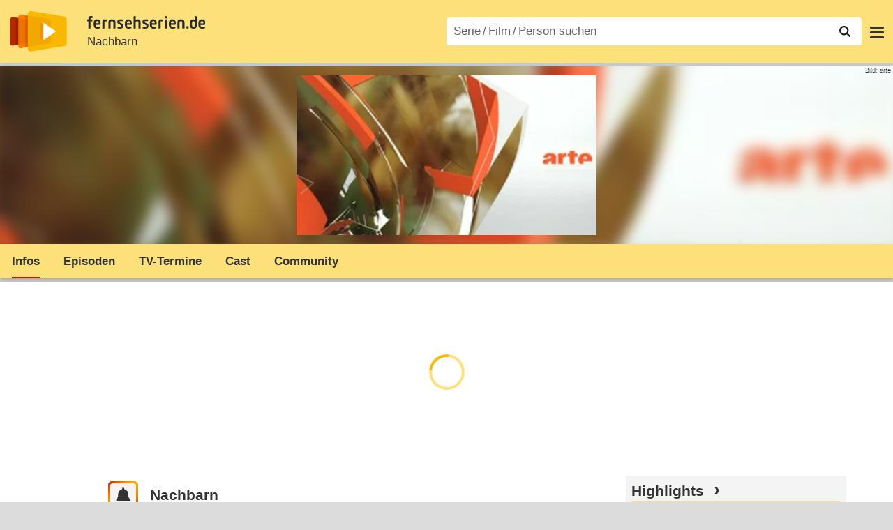

--- FILE ---
content_type: text/html; charset=utf-8
request_url: https://www.fernsehserien.de/nachbarn-1989
body_size: 12372
content:
<!DOCTYPE html>
			<html dir="ltr" lang="de" >
			<head>
			<meta http-equiv="Content-Type" content="text/html; charset=utf-8">
			<meta name="viewport" content="width=device-width, initial-scale=1, minimum-scale=1, shrink-to-fit=no"><link href="https://bilder.fernsehserien.de" rel="preconnect"><link href="https://bilder.fernsehserien.de" rel="dns-prefetch"><link href="https://bilder.fernsehserien.de/fernsehserien.de/fs-2021/css/main.min-20251215095307.css" rel="preload" as="style" crossedorigin><link href="https://bilder.fernsehserien.de/fernsehserien.de/fs-2021/js/main.min-20251215095308.js" rel="preload" as="script" crossedorigin><link href="https://bilder.fernsehserien.de/fernsehserien.de/fs-2021/img/schriftzug.svg" rel="preload" fetchpriority="high" as="image"><link href="https://bilder.fernsehserien.de/fernsehserien.de/fs-2021/img/logo.svg" rel="preload" fetchpriority="high" as="image"><link href="https://bilder.fernsehserien.de/fernsehserien.de/fs-2021/img/a001_search.svg" rel="preload" fetchpriority="high" as="image"><link href="https://bilder.fernsehserien.de/fernsehserien.de/fs-2021/img/thumbs-up-solid.svg" rel="preload" as="image"><link href="https://bilder.fernsehserien.de/fernsehserien.de/fs-2021/img/thumbs-up-regular.svg" rel="preload" as="image"><link href="https://bilder.fernsehserien.de/fernsehserien.de/fs-2021/img/thumbs-down-solid.svg" rel="preload" as="image"><link href="https://bilder.fernsehserien.de/fernsehserien.de/fs-2021/img/thumbs-down-regular.svg" rel="preload" as="image"><link href="https://bilder.fernsehserien.de/fernsehserien.de/fs-2021/img/pfeil-unten.svg" rel="preload" fetchpriority="high" as="image"><meta name="format-detection" content="telephone=no"><meta name="robots" content="max-image-preview:large">
			<title>Nachbarn (IL) – fernsehserien.de</title>
			<meta name="title" content="Nachbarn (IL)" >
			<link rel="search" type="application/opensearchdescription+xml" href="https://bilder.fernsehserien.de/fernsehserien.de/fs-2021/opensearch-20250109141812.xml" title="fernsehserien.de" crossedorigin><link rel="apple-touch-icon" sizes="180x180" href="https://bilder.fernsehserien.de/fernsehserien.de/fs-2021/img/apple-touch-icon.png">
 
<link rel="icon" type="image/svg+xml" href="https://bilder.fernsehserien.de/fernsehserien.de/fs-2021/img/favicon.svg" sizes="any" >
<link rel="icon" type="image/png" sizes="32x32" href="https://bilder.fernsehserien.de/fernsehserien.de/fs-2021/img/favicon-32x32.png" >
<link rel="icon" type="image/png" sizes="16x16" href="https://bilder.fernsehserien.de/fernsehserien.de/fs-2021/img/favicon-16x16.png" >
<link rel="shortcut icon" href="https://bilder.fernsehserien.de/fernsehserien.de/fs-2021/img/favicon.ico" >

<link rel="manifest" href="https://bilder.fernsehserien.de/fernsehserien.de/fs-2021/manifest-20251029114907.json" crossedorigin>
<link rel="mask-icon" href="https://bilder.fernsehserien.de/fernsehserien.de/fs-2021/img/safari-pinned-tab.svg" color="#5bbad5" >
<meta name="apple-mobile-web-app-title" content="fernsehserien.de">
<meta name="application-name" content="fernsehserien.de">
<meta name="msapplication-TileColor" content="#da532c">
<meta name="msapplication-config" content="https://bilder.fernsehserien.de/fernsehserien.de/fs-2021/browserconfig-20251128093643.xml" crossedorigin><meta name="description" content="Nachbarn (IL): Austral. Daily Soap von Reg Watson (Neighbours; seit 1985).Im Mittelpunkt stehen die Bewohner aus der Ramsey Street, einer ruhigen …">
			<meta property="og:description" content="Austral. Daily Soap von Reg Watson (Neighbours; seit 1985).Im Mittelpunkt stehen die Bewohner aus der Ramsey Street, einer ruhigen Sackgasse in der …"><meta property="og:url" content="https://www.fernsehserien.de/nachbarn-1989">
			<meta property="og:title" content="Nachbarn (IL)">
			<meta property="og:type" content="video.tv_show"><link rel="image_src" href="https://bilder.fernsehserien.de/sendung/hr/v8595.png"><meta name="twitter:card" content="summary_large_image"> 
<meta name="twitter:title" content="Nachbarn (IL)">
<meta name="twitter:description" content="Austral. Daily Soap von Reg Watson (Neighbours; seit 1985).Im Mittelpunkt stehen die Bewohner aus der Ramsey Street, einer ruhigen Sackgasse in der …"><meta name="twitter:site" content="@fernsehserienDE"> <meta property="og:image" content="https://bilder.fernsehserien.de/sendung/hr/v8595.png">
<meta property="og:image:width" content="300">
<meta property="og:image:height" content="160">
<meta property="og:image:alt" content="Nachbarn – Bild: arte">
<meta name="twitter:image" content="https://bilder.fernsehserien.de/sendung/hr/v8595.png"><script>var fsBeacon=JSON.parse('{"ref":"fernsehserien","timestamp":1769292968,"seite":"serie-infos","serie":8595}');var fsBeacon2022=JSON.parse('{"ref":"fernsehserien","timestamp":1769292968,"seite":"serie-infos","id":8595,"session":"9138e2831ee32b31e4b48a735e38bf8c","ipHash":"20d883a04f940429331bb4034b9e20bb","href":"/nachbarn-1989","ppid":"8a559933b93d3d028b89b33bcfeffc38","eingeloggt":0}');var fs_ppid='8a559933b93d3d028b89b33bcfeffc38';</script><meta name="keywords" lang="de" content="Nachbarn (IL), Fernsehserie, TV-Serie"><script >var fs_bildformat={extension:"webp",mime_type:"image/webp"};var fs_testmode=false;var fsFeatureFlags={"unaired":1,"feature_flag_serien_infos_serienchecker":1,"feature_flag_staffel_karussell":1,"feature_flag_ga_neu":"","feature_flag_darkmode":"","feature_flag_relative_font_size":"","feature_flag_entdecken":""};var fs_img_dir="https://bilder.fernsehserien.de/fernsehserien.de/fs-2021/img/";var fs_static_dir="https://bilder.fernsehserien.de/fernsehserien.de/fs-2021/";var fs_meta_id="21";var csrfToken="$2y$10$1S2EKNzamSj0nSpPSilIzOTu7A3b6eLP..ygl9qLX5BLFhV.s.zKm";var fs_sp_hour=23;var fs_fallback_css="https://bilder.fernsehserien.de/fernsehserien.de/fs-2021/css/fallback.min-20251215095306.css";var fs_app_google_link="https://play.google.com/store/apps/details?id=de.fernsehserien.www.twa";var fs_app_apple_link="https://apps.apple.com/de/app/fernsehserien-de/id6502283137";</script><script></script><script src="https://bilder.fernsehserien.de/fernsehserien.de/fs-2021/js/main.min-20251215095308.js" crossedorigin></script><script>window.dataLayer = window.dataLayer || [];
 function gtag(){dataLayer.push(arguments);}


  gtag('consent', 'default', {
    'ad_storage': 'denied',
    'analytics_storage': 'denied',
    'ad_user_data':'denied',
    'ad_personalization': 'denied',
    'wait_for_update': 500
  });

  dataLayer.push({
    'event': 'default_consent'
  });


 gtag('js', new Date());
var gaDisplayMode =fsStandalone ? 'standalone' :  'browser';

gtag('config', 'G-L7PGP5N0FJ', {  'display_mode': gaDisplayMode, 'anonymize_ip': true });





</script><script async  src="https://bilder.fernsehserien.de/fernsehserien.de/fs-2021/js/main-async.min-20251215095308.js" crossedorigin></script><script  defer src="https://bilder.fernsehserien.de/fernsehserien.de/fs-2021/js/main-defer.min-20251215095313.js" crossedorigin></script><script  defer src="https://bilder.fernsehserien.de/fernsehserien.de/fs-2021/js/serienmenu.min-20251215095309.js" crossedorigin></script><script  defer src="https://bilder.fernsehserien.de/fernsehserien.de/fs-2021/js/fsFavouriting.min-20251215095312.js" crossedorigin></script><script  defer src="https://bilder.fernsehserien.de/fernsehserien.de/fs-2021/js/fsLiking.min-20251215095309.js" crossedorigin></script><script  defer src="https://bilder.fernsehserien.de/fernsehserien.de/fs-2021/js/fsHorizontal.min-20251215095313.js" crossedorigin></script><link type="text/css" href="https://bilder.fernsehserien.de/fernsehserien.de/fs-2021/css/main.min-20251215095307.css" rel="stylesheet" crossedorigin>
<link type="text/css" href="https://bilder.fernsehserien.de/fernsehserien.de/fs-2021/css/main-print-20250109141812.css" rel="stylesheet" media="print" crossedorigin>
<meta name="google-site-verification" content="czPokEC6jVcjOPms8k8HcDdDIvX2U5fYLeUTJe3p7JM" >
			<meta content="imfernsehen GmbH &amp; Co. KG" name="author">
			<meta content="de" http-equiv="content-language">
			<meta name="language" content="de" >
<meta property="og:site_name" content="fernsehserien.de">
			<meta property="og:locale" content="de_DE">
			<script>var fs_interner_code="serie-infos";var fs_identifier="S - 8595 - Nachbarn";</script><script type="application/ld+json">{"@context":"https://schema.org","@type":"BreadcrumbList","itemListElement":[{"@type":"ListItem","position":1,"name":"Home","item":"https://www.fernsehserien.de/"},{"@type":"ListItem","position":2,"name":"Serien","item":"https://www.fernsehserien.de/serien-a-z/a"},{"@type":"ListItem","position":3,"name":"Nachbarn","item":"https://www.fernsehserien.de/nachbarn-1989"},{"@type":"ListItem","position":4,"name":"Infos"}]}</script><script>var fsFallbackOptions=JSON.parse('{"channelId":null,"sendungId":8595,"sendungChannelId":"DramaSoapsFamilienserien","sendungChannelRubriken":[],"sendungStreaming":[],"zaehlPixel":"serie-infos","pageId":"serien","personId":null,"episodeId":null,"ausstrahlungsformId":null,"staffel":null,"spielfilmId":null}');</script><script>var werbemittel_fallback_option=false;</script><script>werbemittel_extras();var fs_ad_unit_id='serie-infos';</script><script> adHandler.conversionRateFile = 'https://bilder.fernsehserien.de/fernsehserien.de/fs-2021/json/currency-file-20260124000401.json';</script>

 <script async crossedorigin src="https://bilder.fernsehserien.de/fernsehserien.de/fs-2021/js/cp/IMF_FS_Framework_Mapping_serie-infos.min-20251215095311.js""></script><script async crossedorigin src="https://bilder.fernsehserien.de/fernsehserien.de/fs-2021/js/cp/IMF_FS_Framework-20251209092759.js"></script>




<!-- <meta name=theme-color content="#ffffff"> -->
		

</head>
		<body class="serie"><script>fs_load_cm(fsCmpId ? fsCmpId : 36934);</script><div class=zaehlpixel><noscript><img crossorigin src="https://www.imfernsehen.de/z/z.inc.php?ref=fernsehserien&amp;timestamp=1769292968&amp;seite=serie-infos&amp;serie=8595&amp;noscript=1" alt="" width=1 height=1></noscript></div>
			 <div class=fs-frame-1 itemscope itemtype="http://schema.org/TVSeries" itemprop="mainEntity">


			<div class="page-header-spacer-top"></div><header class="page-header" data-event-level=header>

<div class=headerwrap><div class=header>
				<a class=website-logo target=_top data-event-category="logo" title="zur Startseite von fernsehserien.de" href="/"><img src="https://bilder.fernsehserien.de/fernsehserien.de/fs-2021/img/logo.svg" alt="fernsehserien.de Logo" loading=eager fetchpriority=high width=210 height=150 ></a> <a class=website-titel data-event-category="logo-titel" title="zur Startseite von fernsehserien.de" target=_top href="/"><img loading=eager fetchpriority=high width=300 height=32 src="https://bilder.fernsehserien.de/fernsehserien.de/fs-2021/img/schriftzug.svg"  alt="fernsehserien.de"></a><h1 class=serien-titel itemprop=name ><a itemprop=url href="/nachbarn-1989" data-event-category="serientitel">Nachbarn</a></h1><button class=menu-button   type=button title="Menü" data-event-category-none><span class=menu-button-1></span><span class=menu-button-2></span></button>
			</div>
			</div><div class="page-header-spacer-bottom"></div></header><div class=suchzeile data-event-level=header><form data-fs-searchform data-position=oben autocomplete="off" id=quicksearchform ><input   class=website-suche placeholder="Serie&thinsp;/&thinsp;Film&thinsp;/&thinsp;Person suchen" data-event-category-none name=suchbegriff id=input-suchbegriff value=""   type=search maxlength=50 required ><!--<label class=label-serie-suchen for=input-suchbegriff >Serie&thinsp;/&thinsp;Film&thinsp;/&thinsp;Person suchen</label>--><ul id=suggestlist data-applied=0 data-mehr=0><li class="mehr-button"><span class="fs-button"><button type="submit" data-submit-type=vollständig>mehr…</button></span></li></ul>
				<button class=suchen type=submit data-submit-type=lupe title="Suche starten" 
					  ><img loading=eager fetchpriority=high src="https://bilder.fernsehserien.de/fernsehserien.de/fs-2021/img/a001_search-darkmode.svg"  alt="Lupe" class=color-scheme-dark-alternative><img loading=eager fetchpriority=high src="https://bilder.fernsehserien.de/fernsehserien.de/fs-2021/img/a001_search.svg"  alt="Lupe" ></button></form></div><nav class=page-menu  data-event-category-none data-event-level=header><ul>
			
			<li ><a href="/news" data-event-category="menu-news" >News</a>
			<ul><li><a href="/news" data-event-category="menu-news-alle" >alle Meldungen</a><li><a href="/news/national" data-event-category="menu-news-national" >National</a><li><a href="/news/international" data-event-category="menu-news-international" >International</a><li><a href="/news/medien" data-event-category="menu-news-medien" >Medien</a><li><a href="/news/vermischtes" data-event-category="menu-news-vermischtes" >Vermischtes</a><li><a href="/news/specials" data-event-category="menu-news-specials" >Kritik &amp; Specials</a>
						<li><a href="/news/2026-01" data-event-category="menu-news-archiv" >Archiv</a>
			<li><a href="/newsletter" data-event-category="menu-news-newsletter" >Newsletter</a>
			</ul><li ><a href="/streaming" data-event-category="menu-streamingguide" class=menu-streaming>Streaming<span class=optional4>-Guide</span></a>
			<ul><li><a href="/streaming" data-event-category="menu-streamingguide-übersicht" >Übersicht</a>
<li><a href="/streaming/neu" data-event-category="menu-streamingguide-neu" >Neu verfügbar</a>
<li><a href="/streaming/vorschau" data-event-category="menu-streamingguide-vorschau" >Vorschau</a>
<li><a href="/streaming/letzte-chance" data-event-category="menu-streamingguide-letzte-chance" >Letzte Chance</a>
<li><a href="/streaming/woechentliche-premieren" data-event-category="menu-streamingguide-woechentliche-premieren" >Wöchentliche Premieren</a>
			</ul><li ><a href="/serien-starts" data-event-category="menu-starts" >TV-Starts</a>
			<ul ><li ><a href="/serien-starts/neue-serien" data-event-category="menu-starts-serien" >neue Serien</a>
			<li><a href="/serien-starts/neue-folgen" data-event-category="menu-starts-staffeln" >neue Folgen</a>
			<li><a href="/serien-starts/international" data-event-category="menu-starts-international" >International</a>
			<li><a href="/serien-starts/oesterreich" data-event-category="menu-starts-österreich">Österreich</a>
			<li><a href="/serien-starts/schweiz" data-event-category="menu-starts-schweiz">Schweiz</a>
			<li><a href="/serien-starts/wiederholungen" data-event-category="menu-starts-wiederholungen" >Wiederholungen</a>
			<li><a href="/serien-nach-sendern" data-event-category="menu-az-sender" >Serien nach Sendern</a>

			</ul><li class="  optional3"><a href="/serien-a-z/a" data-event-category="menu-az-serien" >Serien<span class=optional2> A–Z</span></a>
<li class="  optional3"><a href="/filme-a" data-event-category="menu-az-filme" >Filme<span class=optional2> A–Z</span></a><li class=page-menu-spacer><li class="menu-meins menu-meins-ausgeloggt  "><a href="/meins/" data-event-category="menu-login" ><i><figure class="fs-picture"><span class="fs-picture-placeholder" style="padding-top:calc(1% / 1 * 100);background-color:#f1f1f1;"><picture><img src="https://bilder.fernsehserien.de/fernsehserien.de/fs-2021/img/user-solid.svg" alt="Profilbild" title="Profilbild" width="1" height="1" loading="eager" fetchpriority="high"></picture></span></figure></i>Login</a></ul><div class=another-shadow><div class=another-shadow-2></div></div></nav><div class=serienheader data-event-level=header><div class=serienheader-spacer-top></div><a class=serienlogo href="/nachbarn-1989" data-event-category="serienlogo"><figure class="mainimg-blowup" style="background-color:#ab8d72;background-image:url([data-uri]);"><span class=mainimg-blowup-bg><picture><source media="(max-width: 320px)" srcset="https://bilder.fernsehserien.de/sendung/hr/v8595-w-106.png.webp 1x, https://bilder.fernsehserien.de/sendung/hr/v8595-w-212.png.webp 2x" type="image/webp"></source><source media="(min-width: 321px) and (max-width: 360px)" srcset="https://bilder.fernsehserien.de/sendung/hr/v8595-w-119.png.webp 1x, https://bilder.fernsehserien.de/sendung/hr/v8595-w-238.png.webp 2x" type="image/webp"></source><source media="(min-width: 361px) and (max-width: 375px)" srcset="https://bilder.fernsehserien.de/sendung/hr/v8595-w-124.png.webp 1x, https://bilder.fernsehserien.de/sendung/hr/v8595-w-248.png.webp 2x" type="image/webp"></source><source media="(min-width: 376px) and (max-width: 414px)" srcset="https://bilder.fernsehserien.de/sendung/hr/v8595-w-137.png.webp 1x, https://bilder.fernsehserien.de/sendung/hr/v8595-w-274.png.webp 2x" type="image/webp"></source><source media="(min-width: 415px) and (max-width: 768px)" srcset="https://bilder.fernsehserien.de/sendung/hr/v8595-w-254.png.webp 1x, https://bilder.fernsehserien.de/sendung/hr/v8595-w-508.png.webp 2x" type="image/webp"></source><source media="(min-width: 769px) and (max-width: 900px)" srcset="https://bilder.fernsehserien.de/sendung/hr/v8595-w-297.png.webp 1x, https://bilder.fernsehserien.de/sendung/hr/v8595-w-594.png.webp 2x" type="image/webp"></source><source media="(min-width: 901px) and (max-width: 1100px)" srcset="https://bilder.fernsehserien.de/sendung/hr/v8595-w-363.png.webp 1x, https://bilder.fernsehserien.de/sendung/hr/v8595-w-726.png.webp 2x" type="image/webp"></source><source media="(min-width: 1101px)" srcset="https://bilder.fernsehserien.de/sendung/hr/v8595-w-429.png.webp 1x, https://bilder.fernsehserien.de/sendung/hr/v8595-w-858.png.webp 2x" type="image/webp"></source><img src="https://bilder.fernsehserien.de/sendung/hr/v8595-w-321.png.jpg" width="150" height="80" alt="Nachbarn" title="Nachbarn" loading="eager" fetchpriority="high"></picture></span><span class=mainimg-blowup-fg><span><picture><source media="(max-width: 320px)" srcset="https://bilder.fernsehserien.de/sendung/hr/v8595-w-106.png.webp 1x, https://bilder.fernsehserien.de/sendung/hr/v8595-w-212.png.webp 2x" type="image/webp"></source><source media="(min-width: 321px) and (max-width: 360px)" srcset="https://bilder.fernsehserien.de/sendung/hr/v8595-w-119.png.webp 1x, https://bilder.fernsehserien.de/sendung/hr/v8595-w-238.png.webp 2x" type="image/webp"></source><source media="(min-width: 361px) and (max-width: 375px)" srcset="https://bilder.fernsehserien.de/sendung/hr/v8595-w-124.png.webp 1x, https://bilder.fernsehserien.de/sendung/hr/v8595-w-248.png.webp 2x" type="image/webp"></source><source media="(min-width: 376px) and (max-width: 414px)" srcset="https://bilder.fernsehserien.de/sendung/hr/v8595-w-137.png.webp 1x, https://bilder.fernsehserien.de/sendung/hr/v8595-w-274.png.webp 2x" type="image/webp"></source><source media="(min-width: 415px) and (max-width: 768px)" srcset="https://bilder.fernsehserien.de/sendung/hr/v8595-w-254.png.webp 1x, https://bilder.fernsehserien.de/sendung/hr/v8595-w-508.png.webp 2x" type="image/webp"></source><source media="(min-width: 769px) and (max-width: 900px)" srcset="https://bilder.fernsehserien.de/sendung/hr/v8595-w-297.png.webp 1x, https://bilder.fernsehserien.de/sendung/hr/v8595-w-594.png.webp 2x" type="image/webp"></source><source media="(min-width: 901px) and (max-width: 1100px)" srcset="https://bilder.fernsehserien.de/sendung/hr/v8595-w-363.png.webp 1x, https://bilder.fernsehserien.de/sendung/hr/v8595-w-726.png.webp 2x" type="image/webp"></source><source media="(min-width: 1101px)" srcset="https://bilder.fernsehserien.de/sendung/hr/v8595-w-429.png.webp 1x, https://bilder.fernsehserien.de/sendung/hr/v8595-w-858.png.webp 2x" type="image/webp"></source><img src="https://bilder.fernsehserien.de/sendung/hr/v8595-w-321.png.jpg" width="150" height="80" alt="Nachbarn" title="Nachbarn" loading="eager" fetchpriority="high"></picture></span></span><figcaption>Bild: arte</figcaption></figure></a><meta itemprop="image" content="https://bilder.fernsehserien.de/sendung/v8595.png"><meta itemprop="image" content="https://bilder.fernsehserien.de/sendung/hr/v8595.png"><nav class="series-menu" data-event-category-none><ul><li data-menu-item="infos" class="active"><a draggable="false" href="/nachbarn-1989" data-event-category="serienmenu-infos" title="Infos"><h2>Infos</h2></a></li><li data-menu-item="episodenguide"><a draggable="false" href="/nachbarn-1989/episodenguide" data-event-category="serienmenu-episoden" title="Episodenguide">Episoden</a></li><li data-menu-item="sendetermine"><a draggable="false" href="/nachbarn-1989/sendetermine" data-event-category="serienmenu-sendetermine" title="Sendetermine">TV-Termine</a></li><li data-menu-item="cast-crew"><a draggable="false" href="/nachbarn-1989/cast-crew" data-event-category="serienmenu-castcrew" data-event-interaction-content="cast-crew" data-event-link-group="serie" title="Cast &amp; Crew">Cast</a></li><li data-menu-item="community"><a draggable="false" href="/nachbarn-1989/community" data-event-category="serienmenu-community" title="Community">Community</a><!--<li class="weitere" ><a  draggable=false    title="mehr"  data-event-category="serienmenu-mehr"></a><ul id=series-menu-weitere></ul>--></li></ul></nav><i class=nav-pfeile style=visibility:hidden><button data-nav-pfeil data-nav-pfeil-back class="nav-pfeil nav-pfeil-back   " data-event-category="serienmenu-button-zurück" title=zurück></button><button  data-nav-pfeil data-nav-pfeil-fore  class="nav-pfeil nav-pfeil-fore" data-event-category="serienmenu-button-vor" title=weiter></button></i><div class=serienheader-spacer-bottom-wrapper><div class=serienheader-spacer-bottom></div></div></div><div class=sticky-anchor-wrapper><div class=sticky-anchor></div></div><div class=fs-frame-2-spacer-top></div><div class=fs-frame-2 id=fs-frame-2 ><div class=print-title>Nachbarn (IL)</div><nav class=hidden><ul><li><a href="#Community"   data-google-interstitial=false  data-event-category-none>Community</a><li><a href="#Cast-Crew"   data-google-interstitial=false  data-event-category-none>Cast & Crew</a><li><a href="#Links"   data-google-interstitial=false  data-event-category-none>Weiterführende Links</a></ul></nav><main data-jahr="2026" ><article class=mt0><div class=fs_header-serie><ins id="werbemittel-fs_header" class="werbemittel werbemittel-show-label werbemittel-loading werbemittel-content werbemittel-content-full "><fs-label></fs-label><div id=fs_d_header-label class=werbemittel-label></div><div id=fs_d_header  data-werbemittel-container></div><script>fs_werbemittel('d_header',null, false);</script></ins><ins id="werbemittel-fs_sticky" class="werbemittel werbemittel-empty"><div id=fs_m_sticky-label class=werbemittel-label></div><div id=fs_m_sticky  data-werbemittel-container></div><button type=button data-werbemittel-sticky-close class=werbemittel-sticky-button title="Schließen" data-event-category=werbung-zu></button><script>fs_werbemittel(null,'m_sticky', false);</script></ins></div><!-- fs-hinweis --><div class=flexer><div data-event-level=main class="serie-content-left " data-werbung-root><section class=serie-top-infos><script>getContentWidth(true);</script><meta itemprop=genre content="Familienserien"><div class="serieninfos"><div class=serie-titel-favbutton><div class=seriestitle>Nachbarn</div><div class=fave-button-wrapper><span class="fs-button fs-button-feed fs-button-add fs-button-add-square"><button    data-favouriter-login    data-referrer=serie    data-type=sendung data-id="8595"  data-title="Nachbarn" data-event-category="button-abonnieren-overlay-alog" type=button title="Meinem Feed hinzufügen"><figure class="fs-picture"><span class="fs-picture-placeholder" style="padding-top:calc(1% / 1 * 100);"><picture class="color-scheme-dark-alternative"><img src="https://bilder.fernsehserien.de/fernsehserien.de/fs-2021/img/bell-solid-darkmode.svg" alt="Meinen Serien hinzufügen" title="Meinen Serien hinzufügen" width="1" height="1" loading="eager" fetchpriority="high"></picture><picture><img src="https://bilder.fernsehserien.de/fernsehserien.de/fs-2021/img/bell-solid.svg" alt="Meinen Serien hinzufügen" title="Meinen Serien hinzufügen" width="1" height="1" loading="eager" fetchpriority="high"></picture></span></figure><figure class="fs-picture"><span class="fs-picture-placeholder" style="padding-top:calc(1% / 1 * 100);"><picture><img src="https://bilder.fernsehserien.de/fernsehserien.de/fs-2021/img/check-solid.svg" alt="entfernen" title="entfernen" width="1" height="1" loading="eager" fetchpriority="high"></picture></span></figure></button></span></div></div><div class=serie-produktionsjahre ><abbr itemprop=countryOfOrigin title="Israel">IL</abbr> 1989 (<span  itemprop=alternateName>Sh’henim</span>)</div><div class=serie-infos-buttons><span class="fs-button fs-button-like" ><button  data-type=like  data-data-type=sendung data-id="8595"   data-value="0" data-count="0"  data-event-category="button-daumen-hoch-overlay" data-liker-login  type=button data-title-checked="„Gefällt mir“ zurücknehmen" data-title-unchecked="Serie gefällt mir"  title="Serie gefällt mir"></button></span><span class="fs-button fs-button-dislike"   ><button  data-type=dislike data-data-type=sendung data-id="8595" data-value="0"  data-event-category="button-daumen-runter-overlay"   data-liker-login  type=button data-title-checked="„Gefällt mir nicht“ zurücknehmen" data-title-unchecked="Serie gefällt mir nicht" title="Serie gefällt mir nicht"></button></span></div><ul class=genrepillen><li>Familie</ul></div><ul class=serie-infos-ausstrahlungsformen ><li><a data-event-category="liste-ausstrahlungsformen" href="/nachbarn-1989/episodenguide/0/5177"><span itemprop=numberOfEpisodes>13</span> Folgen</a></ul><ea-angaben-wrapper><ea-angaben-wrapper-inner><ea-angaben><ea-angabe><ea-angabe-titel>Deutsche TV-Premiere</ea-angabe-titel> <ea-angabe-datum><time  itemprop="startDate datePublished" datetime="1994-04-25">25.04.1994 </time></ea-angabe-datum> <ea-angabe-sender>arte</ea-angabe-sender></ea-angabe></ea-angaben></ea-angaben-wrapper-inner></ea-angaben-wrapper><div class="favorit-stoerer  favorit-stoerer-no-grafik  favorit-stoerer-content  favorit-stoerer-not-added no-print"><a class=stoerer-serienlogo title="Nachbarn" data-event-category=störer-grafik-B href="/nachbarn-1989"><figure class="fs-picture no-newsmeldung"><span class="fs-picture-placeholder" style="padding-top:calc(315% / 239 * 100);background-color:#fce17a;"><div class="lazy" data-alt="fernsehserien.de App" data-src="https://bilder.fernsehserien.de/fernsehserien.de/fs-2021/img/Handy_FSApp2.svg" data-width="239" data-height="315"></div></span></figure><figure class="fs-picture no-newsmeldung"><span class="fs-picture-placeholder" style="padding-top:calc(8% / 15 * 100);background-image:url([data-uri]);background-color:#ab8d72;"><div class="lazy" data-alt="Nachbarn – Bild: arte" data-src="https://bilder.fernsehserien.de/sendung/hr/v8595.png" data-width="15" data-height="8"></div></span></figure></a><div><span>Erhalte Neuigkeiten zu <a   data-event-category=störer-textlink-B href="/nachbarn-1989"><b>Nachbarn</b></a> direkt auf dein Handy. <span class=element-standalone>Kostenlos per App-Benachrichtigung.</span> <span class=element-not-standalone>Kostenlos mit der <b>fernsehserien.de</b> App.</span>
<div class=fs-buttons><span class="fs-button fs-button-feed fs-button-feed-white fs-button-add"><button  data-favouriter-login   data-referrer=""  data-type=sendung data-title="Nachbarn" data-id="8595"  data-event-category="störer-button-abonnieren-alog-B" type=button><figure class="fs-picture no-newsmeldung"><span class="fs-picture-placeholder" style="padding-top:calc(1% / 1 * 100);"><picture class="color-scheme-dark-alternative"><img src="https://bilder.fernsehserien.de/fernsehserien.de/fs-2021/img/bell-solid-darkmode.svg" alt="Meinen Serien hinzufügen" title="Meinen Serien hinzufügen" width="1" height="1" loading="eager" fetchpriority="high"></picture><picture><img src="https://bilder.fernsehserien.de/fernsehserien.de/fs-2021/img/bell-solid.svg" alt="Meinen Serien hinzufügen" title="Meinen Serien hinzufügen" width="1" height="1" loading="eager" fetchpriority="high"></picture></span></figure>Benachrichtige mich</button></span></div></span></div></div>
<div class="favorit-stoerer  favorit-stoerer-no-grafik  favorit-stoerer-content favorit-stoerer-added no-print">
<a class=stoerer-serienlogo title="Nachbarn" data-event-category=störer-grafik-B href="/nachbarn-1989"><figure class="fs-picture no-newsmeldung"><span class="fs-picture-placeholder" style="padding-top:calc(315% / 239 * 100);background-color:#fce17a;"><div class="lazy" data-alt="fernsehserien.de App" data-src="https://bilder.fernsehserien.de/fernsehserien.de/fs-2021/img/Handy_FSApp2.svg" data-width="239" data-height="315"></div></span></figure><figure class="fs-picture no-newsmeldung"><span class="fs-picture-placeholder" style="padding-top:calc(8% / 15 * 100);background-image:url([data-uri]);background-color:#ab8d72;"><div class="lazy" data-alt="Nachbarn – Bild: arte" data-src="https://bilder.fernsehserien.de/sendung/hr/v8595.png" data-width="15" data-height="8"></div></span></figure></a><div><span>Alle Neuigkeiten zu <a   data-event-category=störer-textlink-B href="/nachbarn-1989"><b>Nachbarn</b></a> und weiteren Serien
deiner Liste findest du in deinem
persönlichen Feed.
<div class=fs-buttons><a class="fs-button fs-button-feed fs-button-feed-white" href="/meins/" data-event-category="störer-button-feed-B"><button  type=button  ><span class=" fs-linkable">Zu meinem Feed</span></button></a></div></span></div></div><werbung></werbung><div itemprop=description class=serie-beschreibung>Austral. Daily Soap von Reg Watson (Neighbours; seit 1985).Im Mittelpunkt stehen die Bewohner aus der Ramsey Street, einer ruhigen Sackgasse in der Kleinstadt Erinsborough, die füreinander da sind, was natürlich die üblichen Soap-Affären und Intrigen nicht ausschließt. Die Serie beginnt mit der geplanten Hochzeit von Des Clarke (Paul Keane) und Lorraine Kingham (Antoinette Byron), die jedoch platzt (die Hochzeit, nicht Lorraine). Die populärste spätere Liebesgeschichte ist die von Charlene Mitchell (Kylie Minogue) und Scott Robinson (Darius Perkins; später: Jason Donovan), die ebenfalls heiraten. Charlene ist die Halbschwester von Henry Ramsey (Craig McLachlan) und Cousine von Shane (Peter O’Brian) und Danny Ramsey (David Clencie), die mit ihren Eltern Max (Francis Bell) und Maria (Dasha Blahova) noch immer in der Straße wohnen, deren Namensgeber einer ihrer Vorfahren war. Scott ist der Sohn des Witwers Jim (Alan Dale) und bester Freund von Danny.Vor allem in Großbritannien<input type=checkbox id=show-checkbox-1 class=mehr-checkbox><label for=show-checkbox-1 class=bildunterschrift-mehr    title=mehr  data-event-category=button-mehr-inhalt></label><span> war und ist Nachbarn sehr erfolgreich. Gleich drei der Hauptdarsteller wurden erst dort, später international Popstars: Kylie Minogue, Jason Donovan und Craig McLachlan. Erst nachdem Minogue und Donovan auch in Deutschland bereits in den Charts standen und Teenie-Idole waren, kam auch die Serie zu uns ins tägliche Nachmittagsprogramm, beginnend am Anfang (während die deutsche Ausstrahlung anderer langlebiger Soaps oft irgendwo mittendrin begann).Statt des freundlichen Titelsongs der Originalversion ließ Sat.1 für die deutsche Version Andy Borg hinschnulzen, dass Nachbarn auch Freunde sein können. Nach 844 Folgen stellte Sat.1 die Ausstrahlung ein. In Ausstralien wurden seitdem rund 4000 weitere Folgen gezeigt und einige weitere Darsteller zu Popstars, darunter Natalie Imbruglia, Holly Valance und Delta Goodrem.Serienerfinder Reg Watson erdachte 1977 auch die Soap The Restless Years, auf der Gute Zeiten, schlechte Zeiten basiert.  <i>(aus dem <a data-event-category="amazon-20" rel="nofollow noopener" href="https://www.amazon.de/Das-Fernsehlexikon-Sendungen-McBeal-ZDF-Hitparade/dp/3442301246?tag=wunschliste" target="_blank"><b>Fernsehlexikon</b></a> von Michael Reufsteck und Stefan Niggemeier)</i></span></div><ul class=fs-buttons><li><a data-event-category="button-episodenliste"  class=fs-button href="/nachbarn-1989/episodenguide"><button type=button>Übersicht mit allen Folgen</button></a></ul></section><werbung></werbung><!-- Memcache Ende: 25.01.2026 04:35:14 --><werbung></werbung><!-- Memcache Ende: 25.01.2026 04:35:14 --><meta content="/nachbarn-1989/community" itemprop=discussionUrl><section class=no-print><meta itemprop=commentCount content="2"><header><h2 class=header-2015 id="Community"><a href="/nachbarn-1989/community" data-event-category=titel-community class=fs-linkable>Nachbarn – Community</a></h2></header><ul class=kommentare data-werbung-root><li id=kommentar-398953 itemprop=comment itemscope itemtype=http://schema.org/Comment><h3><span class=kommentare-toolbar></span><span itemscope itemtype="http://schema.org/Person" itemprop=author ><span itemprop="name">Mahmoud</span></span> am <time itemprop=dateCreated datetime="2014-01-25T00:00:00+01:00">25.01.2014</time></h3><span itemprop=text>Ich finde die Serie einfach Super und wie Menschen sehr leicht ohne Probleme miteinander leben können! Leider das Politik macht alles kaputt !!! <br> Schade, dass die Serie nicht auf DVD gibt</span></li><werbung></werbung><li id=kommentar-330756 itemprop=comment itemscope itemtype=http://schema.org/Comment><h3><span class=kommentare-toolbar></span><span itemscope itemtype="http://schema.org/Person" itemprop=author ><span itemprop="name">Luzia</span></span> (geb. 1962) am <time itemprop=dateCreated datetime="2010-10-30T00:00:00+02:00">30.10.2010</time></h3><span itemprop=text>Kommst Du nachhaus, gleich Tür an Tür, sind nette Menschen da, fast ein Stück von Dir, ..... Ich finde diese Serie einfach suuuper. Schade dass sie nicht mehr kommt, ich würde mich aber riesig freuen wenn sie wiedeholt werden würde.</span></ul><ul class=fs-buttons><li><a href="/nachbarn-1989/community" data-event-category="button-community" class=fs-button><button type=button><span>alle Beiträge ansehen<span class=no-smartphone>&thinsp;/&thinsp;neuen Beitrag schreiben</span></span></button></a></ul></section><werbung></werbung><section><header><h2 class=header-2015 id=Cast-Crew><a href="/nachbarn-1989/cast-crew" class=fs-linkable data-event-category=titel-cast-crew data-event-interaction-content="cast-crew" data-event-link-group="serie" >Cast &amp; Crew</a></h2></header><ul class="cast-crew"><li itemscope itemtype="http://schema.org/Person"  itemprop="actor" ><a   itemprop="url"  data-event-category="liste-cast-crew" href="/marlene-bajali/filmografie" class=ep-hover title="Marlene Bajali"><figure class="fs-picture"><span class="fs-picture-placeholder" style="padding-top:calc(1% / 1 * 100);background-color:#f1f1f1;"><div class="lazy" data-alt="Symbolbild" data-src="https://bilder.fernsehserien.de/fernsehserien.de/fs-2021/img/Person.svg" data-width="1" data-height="1"></div></span><noscript><img src="https://bilder.fernsehserien.de/fernsehserien.de/fs-2021/img/Person.svg" alt="Symbolbild" title="Symbolbild"></noscript></figure><dl><dt itemprop="name">Marlene Bajali</dt><dd>Mona Madwar<p></p></dd></dl></a><li itemscope itemtype="http://schema.org/Person"  itemprop="actor" ><a   itemprop="url"  data-event-category="liste-cast-crew" href="/bassam-zoamat/filmografie" class=ep-hover title="Bassam Zo’amat"><figure class="fs-picture"><span class="fs-picture-placeholder" style="padding-top:calc(1% / 1 * 100);background-color:#f1f1f1;"><div class="lazy" data-alt="Symbolbild" data-src="https://bilder.fernsehserien.de/fernsehserien.de/fs-2021/img/Person.svg" data-width="1" data-height="1"></div></span><noscript><img src="https://bilder.fernsehserien.de/fernsehserien.de/fs-2021/img/Person.svg" alt="Symbolbild" title="Symbolbild"></noscript></figure><dl><dt itemprop="name">Bassam Zo’amat</dt><dd>Bassam Madwar<p></p></dd></dl></a><li itemscope itemtype="http://schema.org/Person"  itemprop="actor" ><a   itemprop="url"  data-event-category="liste-cast-crew" href="/gadi-yagil/filmografie" class=ep-hover title="Gadi Yagil"><figure class="fs-picture"><span class="fs-picture-placeholder" style="padding-top:calc(1% / 1 * 100);background-color:#f1f1f1;"><div class="lazy" data-alt="Symbolbild" data-src="https://bilder.fernsehserien.de/fernsehserien.de/fs-2021/img/Person.svg" data-width="1" data-height="1"></div></span><noscript><img src="https://bilder.fernsehserien.de/fernsehserien.de/fs-2021/img/Person.svg" alt="Symbolbild" title="Symbolbild"></noscript></figure><dl><dt itemprop="name">Gadi Yagil</dt><dd>Itzik Charuw<p></p></dd></dl></a><li itemscope itemtype="http://schema.org/Person"  itemprop="actor" ><a   itemprop="url"  data-event-category="liste-cast-crew" href="/ofra-weingarten/filmografie" class=ep-hover title="Ofra Weingarten"><figure class="fs-picture"><span class="fs-picture-placeholder" style="padding-top:calc(1% / 1 * 100);background-color:#f1f1f1;"><div class="lazy" data-alt="Symbolbild" data-src="https://bilder.fernsehserien.de/fernsehserien.de/fs-2021/img/Person.svg" data-width="1" data-height="1"></div></span><noscript><img src="https://bilder.fernsehserien.de/fernsehserien.de/fs-2021/img/Person.svg" alt="Symbolbild" title="Symbolbild"></noscript></figure><dl><dt itemprop="name">Ofra Weingarten</dt><dd>Dorit Charuw<p></p></dd></dl></a></ul><ul class=fs-buttons><li><a class=fs-button href="/nachbarn-1989/cast-crew" data-event-category="button-cast-crew" data-event-interaction-content="cast-crew" data-event-link-group="serie" ><button type=button>Cast &amp; Crew komplett</button></a></ul></section><werbung></werbung><werbung></werbung><section><header><h2 class=header-2015 id=Links>Weiterführende Links</h2></header><input type=checkbox id=show-checkbox class=mehr-checkbox><ul  class="sendung-spielfilm-person-links sendung-spielfilm-person-links-ohne-optionale"><li  class="sendung-spielfilm-person-links-internal"><a target=_blank  rel=noopener data-event-category=wl-links class=ep-hover      href="https://www.wunschliste.de/serie/nachbarn-1989"><figure class="fs-picture"><span class="fs-picture-placeholder" style="padding-top:calc(31% / 88 * 100);background-color:#cad3de;"><div class="lazy" data-alt="TV Wunschliste" data-src="https://bilder.fernsehserien.de/fernsehserien.de/fs-2021/img/tv-wunschliste-logo.svg" data-width="88" data-height="31"></div></span></figure><span><b>Nachbarn</b> auf TV Wunschliste</span></a><li  class="sendung-spielfilm-person-links-internal">		<a  rel=noopener target=_blank data-event-category=tvforen-links class=ep-hover href="https://www.tvforen.de/search_ext.php?query=Nachbarn&amp;s=8595"><figure class="fs-picture"><span class="fs-picture-placeholder" style="padding-top:calc(31% / 88 * 100);background-color:#d3d3d3;"><div class="lazy" data-alt="tvforen.de" data-src="https://bilder.fernsehserien.de/fernsehserien.de/fs-2021/img/tvforen.svg" data-width="88" data-height="31"></div></span></figure>Diskussionen über Nachbarn bei tvforen.de</a><li class="sendung-spielfilm-person-links-optional"><a target=_blank data-event-category=sonstige-links rel=noopener class="ep-hover "  href="https://de.wikipedia.org/wiki/Nachbarn"><figure class="fs-picture"><span class="fs-picture-placeholder" style="padding-top:calc(3% / 5 * 100);background-color:#e2000e;"><div class="lazy" data-alt="Deutsch" data-src="https://bilder.fernsehserien.de/flaggen/l01.svg" data-width="5" data-height="3"></div></span></figure>Wikipedia: Nachbarn</a><li class="sendung-spielfilm-person-links-optional"><a target=_blank data-event-category=sonstige-links rel=noopener class="ep-hover "  href="https://www.imdb.com/title/tt0466520/"><figure class="fs-picture"><span class="fs-picture-placeholder" style="padding-top:calc(1% / 2 * 100);background-color:#00267b;"><div class="lazy" data-alt="Englisch" data-src="https://bilder.fernsehserien.de/flaggen/l02.svg" data-width="2" data-height="1"></div></span></figure>IMDb</a></ul><ul  class="fs-buttons"><li><span class=fs-button ><label data-event-category=button-mehr-links  for=show-checkbox  >mehr&hellip;</label></span></ul></section><werbung></werbung></div><script>fsFleximain({"factorLast":0,"factorFirstMobile":0.5});</script><script>fsFlexisideMeasure();</script><aside data-event-level=sidebar><section class=sidebar-news><header><h2 class=header-2015><a  data-event-category="sidebar-titel-highlights" href="/news/specials"  class=fs-linkable>Highlights</a></h2></header><ul ><li   class="  ep-hover "  ><a     title="„The Beauty“: Alles andere als makellos – Review"   data-event-category=sidebar-liste-highlights       href="/news/tvkritik/the-beauty-alles-andere-als-makellos" ><figure class="fs-picture"><span class="fs-picture-placeholder" style="padding-top:calc(1% / 1 * 100);background-image:url([data-uri]);background-color:#393026;"><div class="lazy" data-alt="„The Beauty“: Alles andere als makellos – Review – Ryan Murphys neue Serie will heutigen Schönheitswahn aufspießen, ist aber spannungsarm und brachial absurd – Bild: FX" data-src="https://bilder.fernsehserien.de/gfx/pics/1200/Jordan-Bennett-Rebecca-Hall-Links-Und-Cooper-Madsen-Evan-Peters-Stehen-Vor-Einem-Raetsel_567479.jpg" data-width="1" data-height="1"></div></span></figure><figure class="fs-picture"><span class="fs-picture-placeholder" style="padding-top:calc(91% / 224 * 100);background-image:url([data-uri]);background-color:#393026;"><div class="lazy" data-alt="„The Beauty“: Alles andere als makellos – Review – Ryan Murphys neue Serie will heutigen Schönheitswahn aufspießen, ist aber spannungsarm und brachial absurd – Bild: FX" data-src="https://bilder.fernsehserien.de/gfx/pics/1408/Jordan-Bennett-Rebecca-Hall-Links-Und-Cooper-Madsen-Evan-Peters-Stehen-Vor-Einem-Raetsel_567479.jpg" data-width="224" data-height="91"></div></span></figure><dl><dt  title="„The Beauty“: Alles andere als makellos – Review" ><q>The Beauty</q>: Alles andere als makellos – Review</dt><!--<dd title="Ryan Murphys neue Serie will heutigen Schönheitswahn aufspießen, ist aber spannungsarm und brachial absurd (21.01.2026)"  >Ryan Murphys neue Serie will heutigen Schönheitswahn aufspießen, ist aber spannungsarm und brachial absurd (<time  datetime="2026-01-21T17:26:00+01:00">21.01.2026</time>)</dd>--></dl></a><li   class="  ep-hover "  ><a     title="„All Her Fault“: Großartige Sarah Snook kämpft in Miniserie um ihren Sohn – Review"   data-event-category=sidebar-liste-highlights       href="/news/tvkritik/all-her-fault-grossartige-sarah-snook-kaempft-in-miniserie-um-ihren-sohn" ><figure class="fs-picture"><span class="fs-picture-placeholder" style="padding-top:calc(1% / 1 * 100);background-image:url([data-uri]);background-color:#8f9697;"><div class="lazy" data-alt="„All Her Fault“: Großartige Sarah Snook kämpft in Miniserie um ihren Sohn – Review – Thilleradaption bei HBO Max entpuppt sich als cleveres Gesellschaftsdrama – Bild: Peacock" data-src="https://bilder.fernsehserien.de/gfx/pics/1200/All-Her-Fault.jpg" data-width="1" data-height="1"></div></span></figure><figure class="fs-picture"><span class="fs-picture-placeholder" style="padding-top:calc(91% / 224 * 100);background-image:url([data-uri]);background-color:#8f9697;"><div class="lazy" data-alt="„All Her Fault“: Großartige Sarah Snook kämpft in Miniserie um ihren Sohn – Review – Thilleradaption bei HBO Max entpuppt sich als cleveres Gesellschaftsdrama – Bild: Peacock" data-src="https://bilder.fernsehserien.de/gfx/pics/1408/All-Her-Fault.jpg" data-width="224" data-height="91"></div></span></figure><dl><dt  title="„All Her Fault“: Großartige Sarah Snook kämpft in Miniserie um ihren Sohn – Review" ><q>All Her Fault</q>: Großartige Sarah Snook kämpft in Miniserie um ihren Sohn – Review</dt><!--<dd title="Thilleradaption bei HBO Max entpuppt sich als cleveres Gesellschaftsdrama (13.01.2026)"  >Thilleradaption bei HBO Max entpuppt sich als cleveres Gesellschaftsdrama (<time  datetime="2026-01-13T17:30:00+01:00">13.01.2026</time>)</dd>--></dl></a><li   class="  ep-hover "  ><a     title="„His &amp; Hers“ bietet mehr Drama als Spannung – Review"   data-event-category=sidebar-liste-highlights       href="/news/tvkritik/his-hers-bietet-mehr-drama-als-spannung" ><figure class="fs-picture"><span class="fs-picture-placeholder" style="padding-top:calc(1% / 1 * 100);background-image:url([data-uri]);background-color:#382b25;"><div class="lazy" data-alt="„His &amp; Hers“ bietet mehr Drama als Spannung – Review – Roman-Adaption auf Netflix – Bild: Netflix" data-src="https://bilder.fernsehserien.de/gfx/pics/1200/His-Hers-Ist-Die-Adaptation-Des-Gleichnamigen-Romans-Von-Alice-Feeney_363420.jpg" data-width="1" data-height="1"></div></span></figure><figure class="fs-picture"><span class="fs-picture-placeholder" style="padding-top:calc(91% / 224 * 100);background-image:url([data-uri]);background-color:#382b25;"><div class="lazy" data-alt="„His &amp; Hers“ bietet mehr Drama als Spannung – Review – Roman-Adaption auf Netflix – Bild: Netflix" data-src="https://bilder.fernsehserien.de/gfx/pics/1408/His-Hers-Ist-Die-Adaptation-Des-Gleichnamigen-Romans-Von-Alice-Feeney_363420.jpg" data-width="224" data-height="91"></div></span></figure><dl><dt  title="„His &amp; Hers“ bietet mehr Drama als Spannung – Review" ><q>His &amp; Hers</q> bietet mehr Drama als Spannung – Review</dt><!--<dd title="Roman-Adaption auf Netflix (12.01.2026)"  >Roman-Adaption auf Netflix (<time  datetime="2026-01-12T17:30:00+01:00">12.01.2026</time>)</dd>--></dl></a><li   class="  ep-hover "  ><a     title="„Die neuen Zauberer vom Waverly Place“ übertreffen hohe Erwartungen – Review"   data-event-category=sidebar-liste-highlights       href="/news/tvkritik/die-neuen-zauberer-vom-waverly-place-uebertreffen-hohe-erwartungen" ><figure class="fs-picture"><span class="fs-picture-placeholder" style="padding-top:calc(1% / 1 * 100);background-image:url([data-uri]);background-color:#454043;"><div class="lazy" data-alt="„Die neuen Zauberer vom Waverly Place“ übertreffen hohe Erwartungen – Review – Selena Gomez präsentiert ihre Nachfolger der alten Serie im Disney Channel – Bild: Disney /​ Eric McCandless" data-src="https://bilder.fernsehserien.de/gfx/pics/1200/In-Die-Neuen-Zauberer-Vom-Waverly-Place-Stellt-Alex-Selena-Gomez-R-Ihrem-Bruder-Justin_856661.jpg" data-width="1" data-height="1"></div></span></figure><figure class="fs-picture"><span class="fs-picture-placeholder" style="padding-top:calc(91% / 224 * 100);background-image:url([data-uri]);background-color:#454043;"><div class="lazy" data-alt="„Die neuen Zauberer vom Waverly Place“ übertreffen hohe Erwartungen – Review – Selena Gomez präsentiert ihre Nachfolger der alten Serie im Disney Channel – Bild: Disney /​ Eric McCandless" data-src="https://bilder.fernsehserien.de/gfx/pics/1408/In-Die-Neuen-Zauberer-Vom-Waverly-Place-Stellt-Alex-Selena-Gomez-R-Ihrem-Bruder-Justin_856661.jpg" data-width="224" data-height="91"></div></span></figure><dl><dt  title="„Die neuen Zauberer vom Waverly Place“ übertreffen hohe Erwartungen – Review" ><q>Die neuen Zauberer vom Waverly Place</q> übertreffen hohe Erwartungen – Review</dt><!--<dd title="Selena Gomez präsentiert ihre Nachfolger der alten Serie im Disney Channel (09.01.2026)"  >Selena Gomez präsentiert ihre Nachfolger der alten Serie im Disney Channel (<time  datetime="2026-01-09T16:00:00+01:00">09.01.2026</time>)</dd>--></dl></a></ul><ul class="fs-buttons"><li><a data-event-category="sidebar-button-highlights" href="/news/specials" class="fs-button"><button type="button">Mehr Highlights</button></a></li></ul></section><script>fsFlexiside();</script></aside></div><section  class="no-print dvds6" data-event-level=after-main><header><h2 class="header-2015 header-auch-interessant" >Auch interessant&hellip;</h2></header><ul class="auch-interessant-unten-spoiler auch-interessant-unten-spoiler-spoiler"><li><a data-event-category="footer-serien-1-1-1" title="Love Boat"        class=" ep-hover  " href="/love-boat" ><figure class="fs-picture"><span class="fs-picture-placeholder" style="padding-top:calc(8% / 15 * 100);background-image:url([data-uri]);background-color:#a19c9b;"><div class="lazy" data-alt="Love Boat" data-src="https://bilder.fernsehserien.de/sendung/hr/v0388.png" data-width="15" data-height="8"></div></span></figure></a><li><a data-event-category="footer-serien-1-2-2" title="Nachbarn"        class=" ep-hover  " href="/nachbarn-1985" ><figure class="fs-picture"><span class="fs-picture-placeholder" style="padding-top:calc(8% / 15 * 100);background-image:url([data-uri]);background-color:#9d9c7c;"><div class="lazy" data-alt="Nachbarn – Bild: Network Ten" data-src="https://bilder.fernsehserien.de/sendung/hr/v0467.png" data-width="15" data-height="8"></div></span></figure></a></ul></section></article></main></div><footer-app data-event-level=footer class="element-not-standalone no-print"><p>Hol dir jetzt die <a href="/app" data-event-category=footer-textlink-app>fernsehserien.de App</a><ul><li><a  title="Jetzt bei Google Play"  class=button-play-store href="https://play.google.com/store/apps/details?id=de.fernsehserien.www.twa" target=_blank data-event-category=footer-button-app-google><figure class="fs-picture"><span class="fs-picture-placeholder" style="padding-top:calc(46% / 155 * 100);background-color:#000000;"><div class="lazy" data-alt="Jetzt bei Google Play" data-remove-bg="1" data-src="https://bilder.fernsehserien.de/fernsehserien.de/fs-2021/img/google-play-badge.svg" data-width="155" data-height="46"></div></span></figure></a><li><a title="Laden im App Store" href="https://apps.apple.com/de/app/fernsehserien-de/id6502283137" target=_blank  data-event-category=footer-button-app-apple class=button-app-store><figure class="fs-picture"><span class="fs-picture-placeholder" style="padding-top:calc(40% / 120 * 100);background-color:#000000;"><div class="lazy" data-alt="Laden im App Store" data-remove-bg="1" data-src="https://bilder.fernsehserien.de/fernsehserien.de/fs-2021/img/apple-play-badge.svg" data-width="120" data-height="40"></div></span></figure></a></ul></footer-app><footer data-event-level=footer>

<ul class="sharebar sharebar0">
<li class=sharebar-alle><button data-fs-teilen data-event-category=footer-teilen-nativ title=teilen><figure class="fs-picture"><span class="fs-picture-placeholder" style="padding-top:calc(16% / 20 * 100);"><div class="lazy" data-alt="teilen" data-src="https://bilder.fernsehserien.de/fernsehserien.de/fs-2021/img/sharebar-teilen.svg" data-width="20" data-height="16"></div></span></figure><span class=text>teilen</span></button><li class=sharebar-facebook><button type=button data-href="https://www.facebook.com/share.php?u=https%3A%2F%2Fwww.fernsehserien.de%2Fnachbarn-1989"   data-sharebar-teilen-facebook data-event-category=footer-teilen-facebook title="bei Facebook teilen"><figure class="fs-picture"><span class="fs-picture-placeholder" style="padding-top:calc(16% / 20 * 100);"><div class="lazy" data-alt="Facebook" data-src="https://bilder.fernsehserien.de/fernsehserien.de/fs-2021/img/share-facebook.svg" data-width="20" data-height="16"></div></span></figure><span class=text>teilen</span></button>
<li class=sharebar-twitter><button type=button data-href="https://twitter.com/intent/tweet?url=https%3A%2F%2Fwww.fernsehserien.de%2Fnachbarn-1989"   data-sharebar-teilen-facebook  data-event-category=footer-teilen-twitter title="bei X teilen"><figure class="fs-picture"><span class="fs-picture-placeholder" style="padding-top:calc(16% / 20 * 100);"><div class="lazy" data-alt="X" data-src="https://bilder.fernsehserien.de/fernsehserien.de/fs-2021/img/share-x.svg" data-width="20" data-height="16"></div></span></figure><span class=text>teilen</span></button>
<li class=sharebar-whatsapp><button type=button data-event-category=footer-teilen-whatsapp data-href="https://wa.me/?text=Nachbarn+%28IL%29+https%3A%2F%2Fwww.fernsehserien.de%2Fnachbarn-1989" title="bei WhatsApp teilen"  data-sharebar-teilen-facebook ><figure class="fs-picture"><span class="fs-picture-placeholder" style="padding-top:calc(16% / 20 * 100);"><div class="lazy" data-alt="WhatsApp" data-src="https://bilder.fernsehserien.de/fernsehserien.de/fs-2021/img/share-whatsapp.svg" data-width="20" data-height="16"></div></span></figure><span class=text>teilen</span></button>
<li class=sharebar-drucken><button   data-sharebar-drucken data-event-category=footer-teilen-drucken title=Drucken><figure class="fs-picture"><span class="fs-picture-placeholder" style="padding-top:calc(16% / 20 * 100);"><div class="lazy" data-alt="Drucken" data-src="https://bilder.fernsehserien.de/fernsehserien.de/fs-2021/img/share-drucken.svg" data-width="20" data-height="16"></div></span></figure><span class=text>drucken</span></button>

</ul><nav><ul><li><a data-event-category="footer-imfernsehen" href="https://www.imfernsehen.de" rel=noopener target="_blank">© 1998&ndash;2026 imfernsehen GmbH &amp;&nbsp;Co.&nbsp;KG</a><li><a href="/updates" data-event-category="footer-updates" >Updates</a><li><a href="/serienchecker" data-event-category="footer-serienchecker" >SerienChecker-Podcast</a><li><a href="/serien-a-z/a" data-event-category="footer-az-serien" >Serien A–Z</a><li><a href="/filme-a" data-event-category="footer-az-filme" >Filme A–Z</a><li><a href="/impressum"  data-event-category="footer-impressum" >Impressum</a><li><a href="/datenschutz"   data-event-category="footer-datenschutz" >Datenschutz</a><li><span data-cmp-show-screen  data-event-category=footer-datenschutzeinstellungen >Datenschutzeinstellungen</span><li><a href="/jobs" data-event-category="footer-jobs" >Jobs</a><li><a href="/werbung-schalten" data-event-category="footer-werbung" >Werbung schalten</a><li><a href="/links" data-event-category="footer-links" >Links</a><li><a href="https://www.facebook.com/fernsehserien.de/" rel=noopener data-event-category="footer-facebook" target=_blank >Facebook</a><li><a href="#"   data-google-interstitial=false data-event-category="footer-zurück">zurück nach oben</a></ul></nav><p class=footer-transparenzhinweis>* Transparenzhinweis: Für gekennzeichnete Links erhalten wir Provisionen im Rahmen eines Affiliate-Partnerprogramms. Das bedeutet keine Mehrkosten für Käufer, unterstützt uns aber bei der Finanzierung dieser Website.</footer><div class=footer-spacer-bottom></div></div>
			<div id=sky-r ><ins id=werbemittel-fs_skyscraper_r class="werbemittel  werbemittel-loading "><div id=fs_d_skyscraper-r-label class=werbemittel-label></div><div id=fs_d_skyscraper-r  data-werbemittel-container></div><script>fs_werbemittel('d_skyscraper-r',null, false);</script></ins></div><div id=sky-l ><ins id=werbemittel-fs_skyscraper_l class="werbemittel  werbemittel-loading "><div id=fs_d_skyscraper-l-label class=werbemittel-label></div><div id=fs_d_skyscraper-l  data-werbemittel-container></div><script>fs_werbemittel('d_skyscraper-l',null, false);</script></ins></div><ins id=werbemittel-fs_out_of_page class="werbemittel "><div id=fs_d_out-of-page-label class=werbemittel-label></div><div id=fs_d_out-of-page  data-werbemittel-container></div><div id=fs_m_out-of-page-label class=werbemittel-label></div><div id=fs_m_out-of-page  data-werbemittel-container></div><script>fs_werbemittel('d_out-of-page','m_out-of-page', false);</script></ins><div id=pwa-loader></div></body></html>